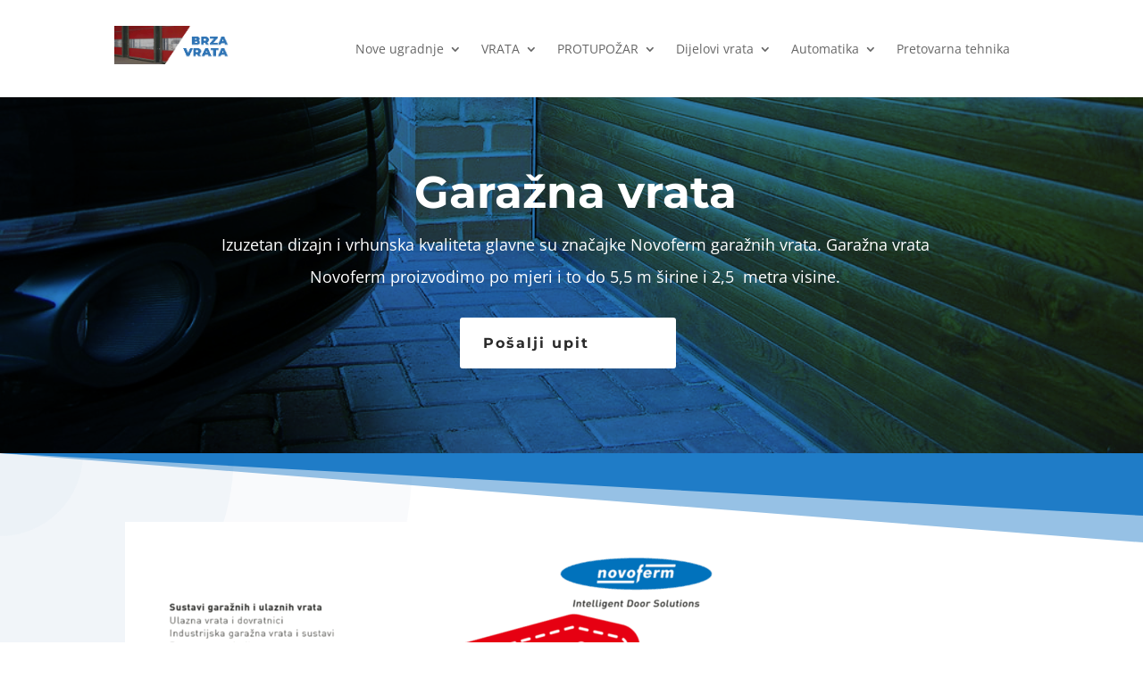

--- FILE ---
content_type: text/html; charset=utf-8
request_url: https://www.google.com/recaptcha/api2/anchor?ar=1&k=6LcEWrofAAAAADYwQRgnyhLbuZD5zxS8J-3-HMab&co=aHR0cHM6Ly9nYXJhem5hdnJhdGEuZXU6NDQz&hl=en&v=PoyoqOPhxBO7pBk68S4YbpHZ&size=invisible&anchor-ms=20000&execute-ms=30000&cb=ay19l0xvbzli
body_size: 48862
content:
<!DOCTYPE HTML><html dir="ltr" lang="en"><head><meta http-equiv="Content-Type" content="text/html; charset=UTF-8">
<meta http-equiv="X-UA-Compatible" content="IE=edge">
<title>reCAPTCHA</title>
<style type="text/css">
/* cyrillic-ext */
@font-face {
  font-family: 'Roboto';
  font-style: normal;
  font-weight: 400;
  font-stretch: 100%;
  src: url(//fonts.gstatic.com/s/roboto/v48/KFO7CnqEu92Fr1ME7kSn66aGLdTylUAMa3GUBHMdazTgWw.woff2) format('woff2');
  unicode-range: U+0460-052F, U+1C80-1C8A, U+20B4, U+2DE0-2DFF, U+A640-A69F, U+FE2E-FE2F;
}
/* cyrillic */
@font-face {
  font-family: 'Roboto';
  font-style: normal;
  font-weight: 400;
  font-stretch: 100%;
  src: url(//fonts.gstatic.com/s/roboto/v48/KFO7CnqEu92Fr1ME7kSn66aGLdTylUAMa3iUBHMdazTgWw.woff2) format('woff2');
  unicode-range: U+0301, U+0400-045F, U+0490-0491, U+04B0-04B1, U+2116;
}
/* greek-ext */
@font-face {
  font-family: 'Roboto';
  font-style: normal;
  font-weight: 400;
  font-stretch: 100%;
  src: url(//fonts.gstatic.com/s/roboto/v48/KFO7CnqEu92Fr1ME7kSn66aGLdTylUAMa3CUBHMdazTgWw.woff2) format('woff2');
  unicode-range: U+1F00-1FFF;
}
/* greek */
@font-face {
  font-family: 'Roboto';
  font-style: normal;
  font-weight: 400;
  font-stretch: 100%;
  src: url(//fonts.gstatic.com/s/roboto/v48/KFO7CnqEu92Fr1ME7kSn66aGLdTylUAMa3-UBHMdazTgWw.woff2) format('woff2');
  unicode-range: U+0370-0377, U+037A-037F, U+0384-038A, U+038C, U+038E-03A1, U+03A3-03FF;
}
/* math */
@font-face {
  font-family: 'Roboto';
  font-style: normal;
  font-weight: 400;
  font-stretch: 100%;
  src: url(//fonts.gstatic.com/s/roboto/v48/KFO7CnqEu92Fr1ME7kSn66aGLdTylUAMawCUBHMdazTgWw.woff2) format('woff2');
  unicode-range: U+0302-0303, U+0305, U+0307-0308, U+0310, U+0312, U+0315, U+031A, U+0326-0327, U+032C, U+032F-0330, U+0332-0333, U+0338, U+033A, U+0346, U+034D, U+0391-03A1, U+03A3-03A9, U+03B1-03C9, U+03D1, U+03D5-03D6, U+03F0-03F1, U+03F4-03F5, U+2016-2017, U+2034-2038, U+203C, U+2040, U+2043, U+2047, U+2050, U+2057, U+205F, U+2070-2071, U+2074-208E, U+2090-209C, U+20D0-20DC, U+20E1, U+20E5-20EF, U+2100-2112, U+2114-2115, U+2117-2121, U+2123-214F, U+2190, U+2192, U+2194-21AE, U+21B0-21E5, U+21F1-21F2, U+21F4-2211, U+2213-2214, U+2216-22FF, U+2308-230B, U+2310, U+2319, U+231C-2321, U+2336-237A, U+237C, U+2395, U+239B-23B7, U+23D0, U+23DC-23E1, U+2474-2475, U+25AF, U+25B3, U+25B7, U+25BD, U+25C1, U+25CA, U+25CC, U+25FB, U+266D-266F, U+27C0-27FF, U+2900-2AFF, U+2B0E-2B11, U+2B30-2B4C, U+2BFE, U+3030, U+FF5B, U+FF5D, U+1D400-1D7FF, U+1EE00-1EEFF;
}
/* symbols */
@font-face {
  font-family: 'Roboto';
  font-style: normal;
  font-weight: 400;
  font-stretch: 100%;
  src: url(//fonts.gstatic.com/s/roboto/v48/KFO7CnqEu92Fr1ME7kSn66aGLdTylUAMaxKUBHMdazTgWw.woff2) format('woff2');
  unicode-range: U+0001-000C, U+000E-001F, U+007F-009F, U+20DD-20E0, U+20E2-20E4, U+2150-218F, U+2190, U+2192, U+2194-2199, U+21AF, U+21E6-21F0, U+21F3, U+2218-2219, U+2299, U+22C4-22C6, U+2300-243F, U+2440-244A, U+2460-24FF, U+25A0-27BF, U+2800-28FF, U+2921-2922, U+2981, U+29BF, U+29EB, U+2B00-2BFF, U+4DC0-4DFF, U+FFF9-FFFB, U+10140-1018E, U+10190-1019C, U+101A0, U+101D0-101FD, U+102E0-102FB, U+10E60-10E7E, U+1D2C0-1D2D3, U+1D2E0-1D37F, U+1F000-1F0FF, U+1F100-1F1AD, U+1F1E6-1F1FF, U+1F30D-1F30F, U+1F315, U+1F31C, U+1F31E, U+1F320-1F32C, U+1F336, U+1F378, U+1F37D, U+1F382, U+1F393-1F39F, U+1F3A7-1F3A8, U+1F3AC-1F3AF, U+1F3C2, U+1F3C4-1F3C6, U+1F3CA-1F3CE, U+1F3D4-1F3E0, U+1F3ED, U+1F3F1-1F3F3, U+1F3F5-1F3F7, U+1F408, U+1F415, U+1F41F, U+1F426, U+1F43F, U+1F441-1F442, U+1F444, U+1F446-1F449, U+1F44C-1F44E, U+1F453, U+1F46A, U+1F47D, U+1F4A3, U+1F4B0, U+1F4B3, U+1F4B9, U+1F4BB, U+1F4BF, U+1F4C8-1F4CB, U+1F4D6, U+1F4DA, U+1F4DF, U+1F4E3-1F4E6, U+1F4EA-1F4ED, U+1F4F7, U+1F4F9-1F4FB, U+1F4FD-1F4FE, U+1F503, U+1F507-1F50B, U+1F50D, U+1F512-1F513, U+1F53E-1F54A, U+1F54F-1F5FA, U+1F610, U+1F650-1F67F, U+1F687, U+1F68D, U+1F691, U+1F694, U+1F698, U+1F6AD, U+1F6B2, U+1F6B9-1F6BA, U+1F6BC, U+1F6C6-1F6CF, U+1F6D3-1F6D7, U+1F6E0-1F6EA, U+1F6F0-1F6F3, U+1F6F7-1F6FC, U+1F700-1F7FF, U+1F800-1F80B, U+1F810-1F847, U+1F850-1F859, U+1F860-1F887, U+1F890-1F8AD, U+1F8B0-1F8BB, U+1F8C0-1F8C1, U+1F900-1F90B, U+1F93B, U+1F946, U+1F984, U+1F996, U+1F9E9, U+1FA00-1FA6F, U+1FA70-1FA7C, U+1FA80-1FA89, U+1FA8F-1FAC6, U+1FACE-1FADC, U+1FADF-1FAE9, U+1FAF0-1FAF8, U+1FB00-1FBFF;
}
/* vietnamese */
@font-face {
  font-family: 'Roboto';
  font-style: normal;
  font-weight: 400;
  font-stretch: 100%;
  src: url(//fonts.gstatic.com/s/roboto/v48/KFO7CnqEu92Fr1ME7kSn66aGLdTylUAMa3OUBHMdazTgWw.woff2) format('woff2');
  unicode-range: U+0102-0103, U+0110-0111, U+0128-0129, U+0168-0169, U+01A0-01A1, U+01AF-01B0, U+0300-0301, U+0303-0304, U+0308-0309, U+0323, U+0329, U+1EA0-1EF9, U+20AB;
}
/* latin-ext */
@font-face {
  font-family: 'Roboto';
  font-style: normal;
  font-weight: 400;
  font-stretch: 100%;
  src: url(//fonts.gstatic.com/s/roboto/v48/KFO7CnqEu92Fr1ME7kSn66aGLdTylUAMa3KUBHMdazTgWw.woff2) format('woff2');
  unicode-range: U+0100-02BA, U+02BD-02C5, U+02C7-02CC, U+02CE-02D7, U+02DD-02FF, U+0304, U+0308, U+0329, U+1D00-1DBF, U+1E00-1E9F, U+1EF2-1EFF, U+2020, U+20A0-20AB, U+20AD-20C0, U+2113, U+2C60-2C7F, U+A720-A7FF;
}
/* latin */
@font-face {
  font-family: 'Roboto';
  font-style: normal;
  font-weight: 400;
  font-stretch: 100%;
  src: url(//fonts.gstatic.com/s/roboto/v48/KFO7CnqEu92Fr1ME7kSn66aGLdTylUAMa3yUBHMdazQ.woff2) format('woff2');
  unicode-range: U+0000-00FF, U+0131, U+0152-0153, U+02BB-02BC, U+02C6, U+02DA, U+02DC, U+0304, U+0308, U+0329, U+2000-206F, U+20AC, U+2122, U+2191, U+2193, U+2212, U+2215, U+FEFF, U+FFFD;
}
/* cyrillic-ext */
@font-face {
  font-family: 'Roboto';
  font-style: normal;
  font-weight: 500;
  font-stretch: 100%;
  src: url(//fonts.gstatic.com/s/roboto/v48/KFO7CnqEu92Fr1ME7kSn66aGLdTylUAMa3GUBHMdazTgWw.woff2) format('woff2');
  unicode-range: U+0460-052F, U+1C80-1C8A, U+20B4, U+2DE0-2DFF, U+A640-A69F, U+FE2E-FE2F;
}
/* cyrillic */
@font-face {
  font-family: 'Roboto';
  font-style: normal;
  font-weight: 500;
  font-stretch: 100%;
  src: url(//fonts.gstatic.com/s/roboto/v48/KFO7CnqEu92Fr1ME7kSn66aGLdTylUAMa3iUBHMdazTgWw.woff2) format('woff2');
  unicode-range: U+0301, U+0400-045F, U+0490-0491, U+04B0-04B1, U+2116;
}
/* greek-ext */
@font-face {
  font-family: 'Roboto';
  font-style: normal;
  font-weight: 500;
  font-stretch: 100%;
  src: url(//fonts.gstatic.com/s/roboto/v48/KFO7CnqEu92Fr1ME7kSn66aGLdTylUAMa3CUBHMdazTgWw.woff2) format('woff2');
  unicode-range: U+1F00-1FFF;
}
/* greek */
@font-face {
  font-family: 'Roboto';
  font-style: normal;
  font-weight: 500;
  font-stretch: 100%;
  src: url(//fonts.gstatic.com/s/roboto/v48/KFO7CnqEu92Fr1ME7kSn66aGLdTylUAMa3-UBHMdazTgWw.woff2) format('woff2');
  unicode-range: U+0370-0377, U+037A-037F, U+0384-038A, U+038C, U+038E-03A1, U+03A3-03FF;
}
/* math */
@font-face {
  font-family: 'Roboto';
  font-style: normal;
  font-weight: 500;
  font-stretch: 100%;
  src: url(//fonts.gstatic.com/s/roboto/v48/KFO7CnqEu92Fr1ME7kSn66aGLdTylUAMawCUBHMdazTgWw.woff2) format('woff2');
  unicode-range: U+0302-0303, U+0305, U+0307-0308, U+0310, U+0312, U+0315, U+031A, U+0326-0327, U+032C, U+032F-0330, U+0332-0333, U+0338, U+033A, U+0346, U+034D, U+0391-03A1, U+03A3-03A9, U+03B1-03C9, U+03D1, U+03D5-03D6, U+03F0-03F1, U+03F4-03F5, U+2016-2017, U+2034-2038, U+203C, U+2040, U+2043, U+2047, U+2050, U+2057, U+205F, U+2070-2071, U+2074-208E, U+2090-209C, U+20D0-20DC, U+20E1, U+20E5-20EF, U+2100-2112, U+2114-2115, U+2117-2121, U+2123-214F, U+2190, U+2192, U+2194-21AE, U+21B0-21E5, U+21F1-21F2, U+21F4-2211, U+2213-2214, U+2216-22FF, U+2308-230B, U+2310, U+2319, U+231C-2321, U+2336-237A, U+237C, U+2395, U+239B-23B7, U+23D0, U+23DC-23E1, U+2474-2475, U+25AF, U+25B3, U+25B7, U+25BD, U+25C1, U+25CA, U+25CC, U+25FB, U+266D-266F, U+27C0-27FF, U+2900-2AFF, U+2B0E-2B11, U+2B30-2B4C, U+2BFE, U+3030, U+FF5B, U+FF5D, U+1D400-1D7FF, U+1EE00-1EEFF;
}
/* symbols */
@font-face {
  font-family: 'Roboto';
  font-style: normal;
  font-weight: 500;
  font-stretch: 100%;
  src: url(//fonts.gstatic.com/s/roboto/v48/KFO7CnqEu92Fr1ME7kSn66aGLdTylUAMaxKUBHMdazTgWw.woff2) format('woff2');
  unicode-range: U+0001-000C, U+000E-001F, U+007F-009F, U+20DD-20E0, U+20E2-20E4, U+2150-218F, U+2190, U+2192, U+2194-2199, U+21AF, U+21E6-21F0, U+21F3, U+2218-2219, U+2299, U+22C4-22C6, U+2300-243F, U+2440-244A, U+2460-24FF, U+25A0-27BF, U+2800-28FF, U+2921-2922, U+2981, U+29BF, U+29EB, U+2B00-2BFF, U+4DC0-4DFF, U+FFF9-FFFB, U+10140-1018E, U+10190-1019C, U+101A0, U+101D0-101FD, U+102E0-102FB, U+10E60-10E7E, U+1D2C0-1D2D3, U+1D2E0-1D37F, U+1F000-1F0FF, U+1F100-1F1AD, U+1F1E6-1F1FF, U+1F30D-1F30F, U+1F315, U+1F31C, U+1F31E, U+1F320-1F32C, U+1F336, U+1F378, U+1F37D, U+1F382, U+1F393-1F39F, U+1F3A7-1F3A8, U+1F3AC-1F3AF, U+1F3C2, U+1F3C4-1F3C6, U+1F3CA-1F3CE, U+1F3D4-1F3E0, U+1F3ED, U+1F3F1-1F3F3, U+1F3F5-1F3F7, U+1F408, U+1F415, U+1F41F, U+1F426, U+1F43F, U+1F441-1F442, U+1F444, U+1F446-1F449, U+1F44C-1F44E, U+1F453, U+1F46A, U+1F47D, U+1F4A3, U+1F4B0, U+1F4B3, U+1F4B9, U+1F4BB, U+1F4BF, U+1F4C8-1F4CB, U+1F4D6, U+1F4DA, U+1F4DF, U+1F4E3-1F4E6, U+1F4EA-1F4ED, U+1F4F7, U+1F4F9-1F4FB, U+1F4FD-1F4FE, U+1F503, U+1F507-1F50B, U+1F50D, U+1F512-1F513, U+1F53E-1F54A, U+1F54F-1F5FA, U+1F610, U+1F650-1F67F, U+1F687, U+1F68D, U+1F691, U+1F694, U+1F698, U+1F6AD, U+1F6B2, U+1F6B9-1F6BA, U+1F6BC, U+1F6C6-1F6CF, U+1F6D3-1F6D7, U+1F6E0-1F6EA, U+1F6F0-1F6F3, U+1F6F7-1F6FC, U+1F700-1F7FF, U+1F800-1F80B, U+1F810-1F847, U+1F850-1F859, U+1F860-1F887, U+1F890-1F8AD, U+1F8B0-1F8BB, U+1F8C0-1F8C1, U+1F900-1F90B, U+1F93B, U+1F946, U+1F984, U+1F996, U+1F9E9, U+1FA00-1FA6F, U+1FA70-1FA7C, U+1FA80-1FA89, U+1FA8F-1FAC6, U+1FACE-1FADC, U+1FADF-1FAE9, U+1FAF0-1FAF8, U+1FB00-1FBFF;
}
/* vietnamese */
@font-face {
  font-family: 'Roboto';
  font-style: normal;
  font-weight: 500;
  font-stretch: 100%;
  src: url(//fonts.gstatic.com/s/roboto/v48/KFO7CnqEu92Fr1ME7kSn66aGLdTylUAMa3OUBHMdazTgWw.woff2) format('woff2');
  unicode-range: U+0102-0103, U+0110-0111, U+0128-0129, U+0168-0169, U+01A0-01A1, U+01AF-01B0, U+0300-0301, U+0303-0304, U+0308-0309, U+0323, U+0329, U+1EA0-1EF9, U+20AB;
}
/* latin-ext */
@font-face {
  font-family: 'Roboto';
  font-style: normal;
  font-weight: 500;
  font-stretch: 100%;
  src: url(//fonts.gstatic.com/s/roboto/v48/KFO7CnqEu92Fr1ME7kSn66aGLdTylUAMa3KUBHMdazTgWw.woff2) format('woff2');
  unicode-range: U+0100-02BA, U+02BD-02C5, U+02C7-02CC, U+02CE-02D7, U+02DD-02FF, U+0304, U+0308, U+0329, U+1D00-1DBF, U+1E00-1E9F, U+1EF2-1EFF, U+2020, U+20A0-20AB, U+20AD-20C0, U+2113, U+2C60-2C7F, U+A720-A7FF;
}
/* latin */
@font-face {
  font-family: 'Roboto';
  font-style: normal;
  font-weight: 500;
  font-stretch: 100%;
  src: url(//fonts.gstatic.com/s/roboto/v48/KFO7CnqEu92Fr1ME7kSn66aGLdTylUAMa3yUBHMdazQ.woff2) format('woff2');
  unicode-range: U+0000-00FF, U+0131, U+0152-0153, U+02BB-02BC, U+02C6, U+02DA, U+02DC, U+0304, U+0308, U+0329, U+2000-206F, U+20AC, U+2122, U+2191, U+2193, U+2212, U+2215, U+FEFF, U+FFFD;
}
/* cyrillic-ext */
@font-face {
  font-family: 'Roboto';
  font-style: normal;
  font-weight: 900;
  font-stretch: 100%;
  src: url(//fonts.gstatic.com/s/roboto/v48/KFO7CnqEu92Fr1ME7kSn66aGLdTylUAMa3GUBHMdazTgWw.woff2) format('woff2');
  unicode-range: U+0460-052F, U+1C80-1C8A, U+20B4, U+2DE0-2DFF, U+A640-A69F, U+FE2E-FE2F;
}
/* cyrillic */
@font-face {
  font-family: 'Roboto';
  font-style: normal;
  font-weight: 900;
  font-stretch: 100%;
  src: url(//fonts.gstatic.com/s/roboto/v48/KFO7CnqEu92Fr1ME7kSn66aGLdTylUAMa3iUBHMdazTgWw.woff2) format('woff2');
  unicode-range: U+0301, U+0400-045F, U+0490-0491, U+04B0-04B1, U+2116;
}
/* greek-ext */
@font-face {
  font-family: 'Roboto';
  font-style: normal;
  font-weight: 900;
  font-stretch: 100%;
  src: url(//fonts.gstatic.com/s/roboto/v48/KFO7CnqEu92Fr1ME7kSn66aGLdTylUAMa3CUBHMdazTgWw.woff2) format('woff2');
  unicode-range: U+1F00-1FFF;
}
/* greek */
@font-face {
  font-family: 'Roboto';
  font-style: normal;
  font-weight: 900;
  font-stretch: 100%;
  src: url(//fonts.gstatic.com/s/roboto/v48/KFO7CnqEu92Fr1ME7kSn66aGLdTylUAMa3-UBHMdazTgWw.woff2) format('woff2');
  unicode-range: U+0370-0377, U+037A-037F, U+0384-038A, U+038C, U+038E-03A1, U+03A3-03FF;
}
/* math */
@font-face {
  font-family: 'Roboto';
  font-style: normal;
  font-weight: 900;
  font-stretch: 100%;
  src: url(//fonts.gstatic.com/s/roboto/v48/KFO7CnqEu92Fr1ME7kSn66aGLdTylUAMawCUBHMdazTgWw.woff2) format('woff2');
  unicode-range: U+0302-0303, U+0305, U+0307-0308, U+0310, U+0312, U+0315, U+031A, U+0326-0327, U+032C, U+032F-0330, U+0332-0333, U+0338, U+033A, U+0346, U+034D, U+0391-03A1, U+03A3-03A9, U+03B1-03C9, U+03D1, U+03D5-03D6, U+03F0-03F1, U+03F4-03F5, U+2016-2017, U+2034-2038, U+203C, U+2040, U+2043, U+2047, U+2050, U+2057, U+205F, U+2070-2071, U+2074-208E, U+2090-209C, U+20D0-20DC, U+20E1, U+20E5-20EF, U+2100-2112, U+2114-2115, U+2117-2121, U+2123-214F, U+2190, U+2192, U+2194-21AE, U+21B0-21E5, U+21F1-21F2, U+21F4-2211, U+2213-2214, U+2216-22FF, U+2308-230B, U+2310, U+2319, U+231C-2321, U+2336-237A, U+237C, U+2395, U+239B-23B7, U+23D0, U+23DC-23E1, U+2474-2475, U+25AF, U+25B3, U+25B7, U+25BD, U+25C1, U+25CA, U+25CC, U+25FB, U+266D-266F, U+27C0-27FF, U+2900-2AFF, U+2B0E-2B11, U+2B30-2B4C, U+2BFE, U+3030, U+FF5B, U+FF5D, U+1D400-1D7FF, U+1EE00-1EEFF;
}
/* symbols */
@font-face {
  font-family: 'Roboto';
  font-style: normal;
  font-weight: 900;
  font-stretch: 100%;
  src: url(//fonts.gstatic.com/s/roboto/v48/KFO7CnqEu92Fr1ME7kSn66aGLdTylUAMaxKUBHMdazTgWw.woff2) format('woff2');
  unicode-range: U+0001-000C, U+000E-001F, U+007F-009F, U+20DD-20E0, U+20E2-20E4, U+2150-218F, U+2190, U+2192, U+2194-2199, U+21AF, U+21E6-21F0, U+21F3, U+2218-2219, U+2299, U+22C4-22C6, U+2300-243F, U+2440-244A, U+2460-24FF, U+25A0-27BF, U+2800-28FF, U+2921-2922, U+2981, U+29BF, U+29EB, U+2B00-2BFF, U+4DC0-4DFF, U+FFF9-FFFB, U+10140-1018E, U+10190-1019C, U+101A0, U+101D0-101FD, U+102E0-102FB, U+10E60-10E7E, U+1D2C0-1D2D3, U+1D2E0-1D37F, U+1F000-1F0FF, U+1F100-1F1AD, U+1F1E6-1F1FF, U+1F30D-1F30F, U+1F315, U+1F31C, U+1F31E, U+1F320-1F32C, U+1F336, U+1F378, U+1F37D, U+1F382, U+1F393-1F39F, U+1F3A7-1F3A8, U+1F3AC-1F3AF, U+1F3C2, U+1F3C4-1F3C6, U+1F3CA-1F3CE, U+1F3D4-1F3E0, U+1F3ED, U+1F3F1-1F3F3, U+1F3F5-1F3F7, U+1F408, U+1F415, U+1F41F, U+1F426, U+1F43F, U+1F441-1F442, U+1F444, U+1F446-1F449, U+1F44C-1F44E, U+1F453, U+1F46A, U+1F47D, U+1F4A3, U+1F4B0, U+1F4B3, U+1F4B9, U+1F4BB, U+1F4BF, U+1F4C8-1F4CB, U+1F4D6, U+1F4DA, U+1F4DF, U+1F4E3-1F4E6, U+1F4EA-1F4ED, U+1F4F7, U+1F4F9-1F4FB, U+1F4FD-1F4FE, U+1F503, U+1F507-1F50B, U+1F50D, U+1F512-1F513, U+1F53E-1F54A, U+1F54F-1F5FA, U+1F610, U+1F650-1F67F, U+1F687, U+1F68D, U+1F691, U+1F694, U+1F698, U+1F6AD, U+1F6B2, U+1F6B9-1F6BA, U+1F6BC, U+1F6C6-1F6CF, U+1F6D3-1F6D7, U+1F6E0-1F6EA, U+1F6F0-1F6F3, U+1F6F7-1F6FC, U+1F700-1F7FF, U+1F800-1F80B, U+1F810-1F847, U+1F850-1F859, U+1F860-1F887, U+1F890-1F8AD, U+1F8B0-1F8BB, U+1F8C0-1F8C1, U+1F900-1F90B, U+1F93B, U+1F946, U+1F984, U+1F996, U+1F9E9, U+1FA00-1FA6F, U+1FA70-1FA7C, U+1FA80-1FA89, U+1FA8F-1FAC6, U+1FACE-1FADC, U+1FADF-1FAE9, U+1FAF0-1FAF8, U+1FB00-1FBFF;
}
/* vietnamese */
@font-face {
  font-family: 'Roboto';
  font-style: normal;
  font-weight: 900;
  font-stretch: 100%;
  src: url(//fonts.gstatic.com/s/roboto/v48/KFO7CnqEu92Fr1ME7kSn66aGLdTylUAMa3OUBHMdazTgWw.woff2) format('woff2');
  unicode-range: U+0102-0103, U+0110-0111, U+0128-0129, U+0168-0169, U+01A0-01A1, U+01AF-01B0, U+0300-0301, U+0303-0304, U+0308-0309, U+0323, U+0329, U+1EA0-1EF9, U+20AB;
}
/* latin-ext */
@font-face {
  font-family: 'Roboto';
  font-style: normal;
  font-weight: 900;
  font-stretch: 100%;
  src: url(//fonts.gstatic.com/s/roboto/v48/KFO7CnqEu92Fr1ME7kSn66aGLdTylUAMa3KUBHMdazTgWw.woff2) format('woff2');
  unicode-range: U+0100-02BA, U+02BD-02C5, U+02C7-02CC, U+02CE-02D7, U+02DD-02FF, U+0304, U+0308, U+0329, U+1D00-1DBF, U+1E00-1E9F, U+1EF2-1EFF, U+2020, U+20A0-20AB, U+20AD-20C0, U+2113, U+2C60-2C7F, U+A720-A7FF;
}
/* latin */
@font-face {
  font-family: 'Roboto';
  font-style: normal;
  font-weight: 900;
  font-stretch: 100%;
  src: url(//fonts.gstatic.com/s/roboto/v48/KFO7CnqEu92Fr1ME7kSn66aGLdTylUAMa3yUBHMdazQ.woff2) format('woff2');
  unicode-range: U+0000-00FF, U+0131, U+0152-0153, U+02BB-02BC, U+02C6, U+02DA, U+02DC, U+0304, U+0308, U+0329, U+2000-206F, U+20AC, U+2122, U+2191, U+2193, U+2212, U+2215, U+FEFF, U+FFFD;
}

</style>
<link rel="stylesheet" type="text/css" href="https://www.gstatic.com/recaptcha/releases/PoyoqOPhxBO7pBk68S4YbpHZ/styles__ltr.css">
<script nonce="81nS8mcwi8099DlnEHxqsQ" type="text/javascript">window['__recaptcha_api'] = 'https://www.google.com/recaptcha/api2/';</script>
<script type="text/javascript" src="https://www.gstatic.com/recaptcha/releases/PoyoqOPhxBO7pBk68S4YbpHZ/recaptcha__en.js" nonce="81nS8mcwi8099DlnEHxqsQ">
      
    </script></head>
<body><div id="rc-anchor-alert" class="rc-anchor-alert"></div>
<input type="hidden" id="recaptcha-token" value="[base64]">
<script type="text/javascript" nonce="81nS8mcwi8099DlnEHxqsQ">
      recaptcha.anchor.Main.init("[\x22ainput\x22,[\x22bgdata\x22,\x22\x22,\[base64]/[base64]/[base64]/ZyhXLGgpOnEoW04sMjEsbF0sVywwKSxoKSxmYWxzZSxmYWxzZSl9Y2F0Y2goayl7RygzNTgsVyk/[base64]/[base64]/[base64]/[base64]/[base64]/[base64]/[base64]/bmV3IEJbT10oRFswXSk6dz09Mj9uZXcgQltPXShEWzBdLERbMV0pOnc9PTM/bmV3IEJbT10oRFswXSxEWzFdLERbMl0pOnc9PTQ/[base64]/[base64]/[base64]/[base64]/[base64]\\u003d\x22,\[base64]\\u003d\\u003d\x22,\x22w5R7w5fDqcKPwpMBXhHCh8KBwow2wrJSwq/Cj8KIw5rDikhJazB9w5hFG08/RCPDhsKKwqt4aUNWc20Lwr3CnELDk3zDlg3CnD/[base64]/DhhzChsKAcsKAERcoWsKKwqx0AMO3wqoGXMO7wqp7S8ORCsOOw5YFK8KHGcOkwoPCrW58w7MsT2nDinfCi8KNwo/DnHYLOBzDocOuwooZw5XCmsOmw5zDu3fCgi8tFH4IH8OOwp9PeMOPw5bCssKYasKDOcK4wqIBwoHDkVbClsK5aHsaBhbDvMKUGcOYwqTDhsKcdALCkxvDoUpjw6zClsO8w60JwqPCnUHDj2LDkDdHV3QhJ8KOXsO/csO3w7USwoUZJjLDonc4w51LF1XDkMOzwoRITMK5wpcXWH9WwpJww5gqQcOSYwjDiFUybMOHOzQJZMKowowMw5XDpcOmSyDDuALDgRzCh8ONIwvCucOaw7vDsE7CusOzwpDDlAVIw4zCjsO4IRdGwoYsw6slAw/DsldVIcOVwoRiwo/DsyZBwpNVdMOPUMKlwobCn8KBwrDCtGU8wqJrwp/CkMO6wpbDiX7Dk8OcBsK1wqzCqTxSK3wGDgfCr8KBwpllw4hawrE1EMKDPMKmwrnDthXCmwofw6xbHWHDucKEwot4aEpUGcKVwpsnecOHQGxzw6ASwrt/Gy3CiMOfw5/CucOdDRxUw47Dj8KewpzDqTbDjGTDhlvCocODw7ZKw7w0w4nDlQjCjj8pwq8nSz7DiMK7Ng7DoMKlCSfCr8OEX8KeSRzDu8K+w6HCjXQ5M8O0w7bCoR85w6JxwrjDgCkBw5o8RRlofcOHwoNDw5Aaw50rA2RRw78+wr1oVGg5B8O0w6TDlkpew4lzVwgcT1/DvMKjw6Zue8OTDcOlMcORLcKWwrHChw4tw4nCkcKzDsKDw6FCCsOjXyNCEENxwo50wrJpOsO7J1TDtRwFEMOPwq/DmcKow6I/[base64]/ChUlHcH1tQMOeHFl6VG/DmX7Cv8OGwoTClcOWB2XCi0HCmTkiXxPCpsOMw7lQw5FBwr59woRqYBTCmmbDnsO4ScONKcKWUSApwqbCimkHw7/CqmrCrsOJZcO4bQrCpMOBwr7DssK2w4oBw7/CjMOSwrHCjF04wp1eDFnDssK/w4vCt8KzWyoIEgkkwpsffcKDwqlKCcOCwrfDi8OXwpTDqsKrw7dtw7bDlMOQw6p1woVQw5/[base64]/[base64]/VsOtE8O/wox1wqbCi3DChsORCjpwYsOgRcKuTgxNa3/Dn8OhGMKjwrk2B8KCw7g9wosMw79cX8K1w7nCssO3w7BQJ8KaSsKvMwTDvMO+wpXDvsKsw6LDvn5DW8K7wobDrC48w4DDksKSFcO4w7nDh8OJDFUUw53CoWVSwqDCnsK7JysKSsKlUWTDusOawrXDmQFfbMOKD3jDocKAfR94HsO1Yy1nw6/[base64]/Dr8Oxw6UeWsOyw45bcMOVwoLCisKFw7LDuMKewqNcw6Y5ccOpwr83wovCkAhON8OHw47CvgRAwpvCrMO3OCVow457wqTCv8KCwpk3GcKqw7A6wpnDtsOMKMKBHMOsw75PXQPDusOSwoxEOx7CnHLCv3lNwpjDqBFpwpbCg8OGHcK8JBI0wq/Dp8KoAUnDmMKjJDrDqErDtSnCsiMrAcKPO8KZSMOxw795w7szwrPDh8KZwoHDpjPClcOBw6UTw4vDrFvDhl5tEhYEPBbChMOHwqw/[base64]/w7Yiw7nCjMODw6g1KMK/wrI9w7PClB0lOCs7w6nDslYmw5zCjcKUasOrw4tKBsO2WMOnwp4hwr/Dp8OEwo7Dox3DhyvDnTbDkiPCsMOpdHDDlcOqw5hhZXbDmhvCtX7CiRHDtBxBwobDocKxOHwnwoFkw7vDq8OKwrMbJsKmTcKpw7QEwp1eUsKhwqXCtsOaw5BlXsOPRVDClC/DksKUeWvCkSh/[base64]/w61kFjzDlsOpwqJ4OsKuwpvChhwfH8OBw6/Co8ODw7LDpA8FUsKAU8KOwqEXF3U/w5I2wpHDjMO4wpIbSiDChzTDi8KIw5RGwoJdwqXCiSdVHMO1YRtyw53DqlTDv8Kvw65Nwr7CrsOdHlkbQsOuwoLDnsKdIsOVw7Vbwp50w7wcbMK1w6TCiMOAwpfCvsOIwq1zF8OzHjvCgxB7w6Izw5oUXMKjHAtmECjCrMKQVSoMB1lSwoUvwqDChhXCsm16wqwQP8O/[base64]/wqwQO18mJCx0w7bCq33CuMKrUQjDkUnCvG8vblnDnHMTQcKeP8OTMELDqkzDlMK+w7h9wpcqLCLClMKLw6g2BELChgLCqHd9ZMOAw5HDmQhvw7HChcOCEFw2w4nCkMOUT2vCjkcnw6NYUcKic8K1w4zDtUHDl8KdwrjCucKZwo1oIMOkw4vDq0smw6fCkMOROC/CtS4ZJjrCjGbDv8OKw59JK2XDjnLDtcKewoJfwr7Cj1nDnXhew4nCij3DhsOVRE97OjTCsmTDgsOewoPDsMKAdUrDtlLCn8O/VcO4w6LCnQJ8w5ASOsOWNQp0aMO7w5Y9wqnCkWFHNMKAPRBKw6PDlsKjw5XDqcKrw4TDvsKMw6p1C8O4woEuwozCpMKTRXEHw4/[base64]/Cn8OnIB3DpF7DvwdewohWWiXCvWIow5/CqA4twqjCrsObw7HCoi/DtsK5w6dEwqLDlMObw5Afw4FRwozDsA/Cl8KDEUEUSMKsLxQHPMOnwpvCmMKew5jDm8ODw4/Cp8O8c07DmsKYwoLDhcOIYmgLw4NpE1JcPsKdKMOrb8KUwp58w5BOHTYuw4/DlFFTwoocw6vCsyAIwpbCncK2wqDCpjpleglUSQ3CtMOnJwI/wqZyUMOlw4hLeMOyNMKWw4TDpiDDgcOjw47Chy51wozDhxfCsMK6OcKww6HChkhvw689QcKZw6lzWmjCgktFZcOtwpTDrMO3w6vCqQUqw7wzOC3CvxDDqUjDiMOXPzU3w6HCj8Oiw6nDrsKzwq3Co8OTOxPCpMKxw7/DtV0KwqLDlyXDkcOoY8ODwrzCjMKaIz/Dq1jCisK/AMKWwqXCpnlIw4TClsOQw5hYJsKkNEfCkcKaYVp1w4fCnyFGRsOpw4VWfcK8wqV9wr8sw6M6wp4mWMKhw4jDhsKzwonDhMOhABPDrnrDvR/CnwlhwojCvjUCY8KNw4VISMKIOXwLLCMdIcOcwpXDmsKTw6vCvcKtVcOVJl4xLMKlUHsJwozDtsOYw43CjMOfw7gFw6xnFcOCwprDmD7ClTpKw5gJwphDwo3DomcfDlVYwr1aw7TCiMKJSU4AXMO2w5scNDdFwqNdw7YJTXUfwoTCuH/DjFQdEsK0NhHDsMO0JQ8kHBrDscOEwoXCgxE7UMOgw5nClBlLLXnDtRTDgWkrw4w2JMK+worCjsKRHXwQw6bCnn/[base64]/[base64]/YXACVmjDnyIowpXDs3/CrmzCpcKjwpl8w7EVF8Kle8OfHsKOw5xPeT3DocKAw6BTd8OeWC/CtcKxwr/[base64]/DocO9wrrDn8Kaw4jCisOpwr1qwojCtUg3wqIlSD1HWMK6wpHDoSLCmiTChC0lw4DCrcOJA2TCjSd5W0bCrmnCn08cwqFMw5DDg8KGw4vDsA7DgsKQw5PDqcOow6NuasOMA8O8TWArZiECV8KVwpZNwp5dw5kVw5gQwrJUw7YMwq7DiMOMEnJAwrlEfR/DjsKYG8K/[base64]/Dln4hw7PDqRPChwNLwqzDl8OdTgPDgkrCqMO+cUXDqF3Ci8OeC8OXesKQw5LDn8KQwog/wqnChsOPfgbDpyHCn03DjUwjw7XDh1cBVmNUHMOTZMKfw6PDkMK8LMOBwpdFCsO3wrTDn8KMw4HDg8K/[base64]/[base64]/QG/CtwjDo8KWw6TDg8OVLydXVEgnEWfDrUrCpDHDtxZ4wqzChnvCnhfCg8OIwoYbw4VfE1keOMOAw5HClB0wwqDDvx1qwo/[base64]/CksOIwqfCiMK6E8O6PErDssO6wrjDuFFJwqxrFcKHw50Me8OnEAnDr2XCsC1DJ8OjdXDDhsKLwrfCvRvDgjvCqcKFWndLwr7DhjrDgXDCqCZ6AsKGWcOoCXnDusOXwo7Cv8O5IgTDjjY8XsOESMOAwpZHwq/ClsOYK8Ogw5rCqR3ClDnCuFcDa8KmDw0rw6TCmAB7bsOwwrrCl17DnyE0woN5wqB5I3nCtELDhWvDowXDu3zDliPCjMOLwo8fw459w4fCkE1/[base64]/[base64]/DhMOMwpbCgMOxwq7CgsK1CsKPwrpFwoQJw71dw73CjB04w6zCjy/DnkDCoxV6TcO+wplNw4IrPsOGwoDDmsKgUi/CiCYvfy7CmcO3EMKZwrPDuRzCuX83XcKPwrFhw7x+NCszw47CmcONacO4dcOswoQsw7PCulHCk8Knez7Dl1nDt8Khw5lsLGXCh05Cw7gcw4YsOGjDssOow75PGnTCtsKNZQTDvHI9wpDCgW3CqW/DqDMLwrrDpTvDvwJxLH9tw7rCvATCncK1WQB1LMOlE0HDo8ODwrXDqTrCrcOzXy13w6hIw4lReADCnAPDq8OIw5YJw6DCqRHDvgQkwrvDvy0eMWYIw5kkwq7DosK2w5ksw4ZRP8OVemQ7PAxBNi3CtcKyw6Igwow+wqnDrsOFKcKMX8OOAm/DoTPCtcK5TzgXK05ow798J2jDu8KmfcKLw7DDrwvCjcOYw4XDi8KCw4/[base64]/CjcKKGQ3CnnIVfMOkwrbCs8OQw7pTIm9aNxDDs8OSwrszdsOuRHbDtMKEM1vCjcOIwqJubsKvRMKfcsKDLsKhwrVAwozDp14FwrlYwqvDnwwYwpTCsHw/[base64]/Cp2VbPMOVO8OzSBfCgHQuOU3Dhn/DisOTwpofasKcHsKBw599XcKgMcOjw63CnUnClMOVw4g1bMKvYSQxOMOJw7fCucOtw77Cn1NLwr9iwrvCuUo4Lwomw4HCsyLDuG1OWjo6aTJtw6nCjkR5NVFPVMKFw7YAw4PCi8OJcMORwr5BGcKfO8KmSXN2w4LDmhbDicKJwpjCp0/DiE3DiGoKahEHZwIQR8KwwrVOw4gFHRoiwqfCqyNMwq7Ct0BYw5MaKhPDlhQlw7zDlMKXw6lqTCTCrnrCsMKbN8O1w7PDsV43Y8K+wr3Cs8O2cXoFw47Ct8KPQsOsw4TDtTrDgBcUesKiwp3DsMOqfcKUwrUIw4EOJ3LCtcOuHRZ+dEXCgQPDi8K/[base64]/wr/Cq8KkPzp+w4PDlRHChsOIMcKzw7ITw78/w7AfFcOVAMK/w7LDlMKcEiJdw4nDmsKFw5o+d8OAw73DiBLCpsO5w6QXwpHDkMKxwrHCt8KMw5HDmMKpw6taw4jCtcODcH94acKwwqLDrMOKw5kFfBUKwrpebFLCpgjDgsOnw4zDqcKLbMK5QCPCgmlpwrp4w6wawqfCkj/DtMOdZC3Co2zDuMKiw6HDvDvCkRnCjsO7w7x3LjLDqWsMwoUZw4I+wosfGsODMV5PwrvCrsOTw5DCoxPDkSPCtkDDllDCsxtsB8OPC0VQCcKzwq7Ciwd/w7LCqCrCtsKObMKZf0TDi8KQw4TCpQPDrzw8wpbCty0ICWtXwrtIJMO9B8Omw43CkmbCs0/CtcKddsOmFBhJaxIUwrzDrMKTw6vChW1dWU7Duxk7EMOlahsxXSTDj07DqyEKwqQUw5QueMKfwpNHw6lfwpxOdsOvU04vMl7CpF7CggQ3CQoYQ0PDqsK3w5A9w4HDucOLw5d/wqjCrMKcEw9kwrrDoC/CqzZKdMOKOMKvwqnChsKAwoDCm8ORdn7DrcOTYH3DphBQR0VtwrVbwpYlw6XCp8O0wrTCo8KtwoMZXBDDuEkFw43DucK/exc2w5pjw5F2w5TCscKkw4XDncOwRzRpwr4TwoNMeybDtsK4w7QFw6J/wpdFQADDssKaMy86JjDCr8KVNMOGwrfCisO1VsKhwogFM8Kuwq48wpPCrcOydHhZwr0Bw7RUwpo0w4rDlsKfecK4wqNgWV/Cvzxewp5Ieyc7w65yw5HDh8K6wqDCi8Kgw4oxwrJlD2fDisKEwqTDtkLCvsKgMMKUw7zDhsKvbcK9ScK3XhPCosOtS3fDscKXPsOjdXvDsMOyRsOCw7ZpAsKzwr3Cqi5zwr8bPT4EwqTCs3vCl8Okw67Cm8KxNlxpw6LDicKewp/CglDCkhRww6hYcMOnacOywonCqMKHwrnDln7CusO4ecK5JsKUw7/DgWRBTH9aQMKUVsKBDcKJwoXCgsOXwosmw5pzw6HCtQMdw5HCpFTDkD/CvEvCungDw7bDhMKkE8KxwqtKazYLwprCrMO6AV/CtzBWwpEyw6d/PsK5QUJqb8KyM23Dqjx5w6ARworDjsOPX8KjJ8OCw7x/w5TClMKbasK7DMKpTMK9LBonwpzCg8KNKADCjHjDosKcBQdHKzw8UlzCmsObYcKYw4JMEcOkw4ZOHFTChA/ClW/Cn1LCu8OBaDfDmcOUQcObw6AhZsKXIBPDqMKrNiEbC8KJExVDw6JCY8KYTgvDlcOFwqnCmi41WcKTAEsdwqYfw5PDkcKFEsKcUsKOw71BwpzDkcK5w67Du2YoWMOdwox/wpLDh3cRw4XDqBzCtcKkwoAmwpfDkArDqD1Aw5hrbcKMw73CgQnDvMKLwq/[base64]/Cvx5aw6zCisKIGMKoL0hReUTDkl8qO8OxwpXDv1E6bEhkBgjCq03DjjIkwoY4bHDCkjnDlWx0HcOuw7/DgnTDgsOBHG9iw4E6TXlBwrvDk8OCw49+wpY9w7Ecw7zCrAk7TnzCtFg/bcKbO8KXwp/DpGDChm/Chnl9csO0w75VMhLDicO4wqLCoXXCp8OIw7PCik9JW3vDgD7CgMO0wo1ow7nDskIrw6LCuUN4w4bCmFMeLMOHTsKDesODwopXw5zDlsOqH0bDoSzDlQ3CsUPDkn7DgiLCkRTCqMKnPMKLPcKWMMK8WBzCtyNYw7TCsnMpAG80AiXDh0jChh/Cj8KRamZOwqdywqh/w7HDu8KfWEYTw77Cg8KQwqPDlsK3w6vDlsO1XQbChns6CsKWwpnDgkYWwqx1anbCjyt0wqXCiMKqWj/[base64]/[base64]/OsKww5tEwqHCq8Ouw73Cr8OzOMO+w7nCuUctw59cUBQkw6IHc8Ovcjp7w4Yzw7vCkGYGw4DCn8KsOww8VSPDti7Dk8Oxw4bCk8KLwppWHkRuwqzDvznCq8OUX0NSwr3CmcKpw5s1P1Y0wrPDghzCocKmwolrasKpXcKDwrHDrnPDgsO3woZawpwOD8Ovw50/TcKKw53Dr8K7wo7Cl2jDsMK0wr9nwrJiwrppQcOjw55CwrDCkENZA1zDnMOnw5Y4aBYRw4bCvSPCmcKhw7sww5XDgw7Dtx9KcE3DqnfDv20qMFvDoyzCk8OCwpnCjMKQw4AVRsOmBMK7w4/DkwTCjlTCn0/Dnz7Du3XCn8Oww6RbwqBGw4ZJUAzCosOCwpfDuMKHw6/CnCfCnsK/w4dCZjAew4h6wpkRel7Cv8Oiw4l3w69CFkvDrcKPZsOgcH4Rw7NmP2vDh8OewoLDo8OCYWrCnwnChMO9ecKDfsKhw6fCqMKoLhhkwoTCoMKkLsKcLTXDpSTDpcORw6UqOm3DgSfCv8Ozw5zCgUUhbcOow4QDw6AIwpwOZDp9CTgjw6zCqjQxC8Kwwo5NwrNnwq/Co8KXw5fCq2oHwpIUwqoMb1V+wqhdwoZGwp7Dgz8qw5bDu8OJw4B4U8OrUcO/wo8WwrjCvR/DqMOewqbDqsK+wrImYMOqw6AnW8OywpPDs8Oawrd4dcKXwo1zwo7CtTbDuMOGwocSPsKYSiA5wprCgMK/BMKqWUVnWsOGw5QBXcKce8KWw4dWdB4eQ8OrF8KIwpB9EMO8VsOzw7hrw5vDhQzDucOFw4rCv0PDiMOoAm3CrMOhT8KyNcKkw4zDiQwvGsOswqrChsKZBcOKw7wpw5XDh0sHw546MsKnwrDCuMOaesOxfFLCkV0aWSxIfHrCgyDCscOuegsdw6TDnCVRw6HDtMKyw5/CpMKsAU3CoXbDpg/DqDBzNMOCIDEPwqLCjMOqJsO3Ij4pZ8Kiw50Uw6zDj8OlSsOzR0TDv07CucKQLsKrX8OCw65Nw7XCiCh9TMOMw6w/[base64]/[base64]/DvsONTAALwqfDlzgEMcOMfm7Cn8K9w7U7wq9twr3DuQIJw4jDmcOowr7DmlBswrfDpMOHGSJswrrCusKYcsKkwpNbW0J/w5MOwrvDknkiwrXCgGlxITjDqQ/CpSTDncKpWcO1wpcaXArCqwPDmC/Ch0bDp3V8woAWwrltw7HCnzjDshfChMO5bF7CrWbDlMKtIMKdCDxXFz/Djncwwo3CtcK3w6DDlMOCwpDDsjfCrkfDoFDCnhPDosKPasKcwrsOwp5Jakdbw7DCkDBnw5pxWHo+wpF3O8KGTyjCuXITwqsMNcKXEcKAwoIaw7/CvMO+YMOcC8OeGkENw7HDj8KYdx8bAMKgwqNrwq3DqS/CtiPDncKXw5MjVBdQOnwsw5V6w5gdwrVQw6B5bmcUIDfCtwU1w5k+wpV0wqPCjcO7w6zCogjCn8KRS2DDni/[base64]/BsOdw6jDtlMICm4ZIEITXRYiw5/CiD5zUcKUw7jDq8OHwpDDqsO0U8K/wpjCq8OOwoPDtVdEKsKkZSXDm8OKw6sPw7nDosOaPsKdRzrDoQnClEBzw6DDjcK/[base64]/ZhbCnGgHwqIHZsKpf1Rsw6ElwosmwrXDrmDCiSgtw6nDg8Kaw7hwdMO+wpfDoMKowrDDlmPCjRoPSEvCpMOjOhg3wr1rwp5Rw6rCoy9xI8OTZl4YQX/DvsKOwojDnkBiwrIyD2gsXTpMw71wMio0w5B0w64IXztHwqnDssO5w6/CvsK1wqBHNcOwwo/CtMKYAB3Dm3/CqMKaBMOsVMONw7fDrcKAZgVBQn/ClxACScOke8KyTmYqFmg4woxewp3CjsKEQzAKAcK4woXDlsO3csO5wp/Dm8KgGkXCl3xJwpUoO3M0w7ZGw5LDr8OnLcKoVHY1ZMOEwokafgQLfX/CksOjwpAfwpPDlTzDq1YDc3YjwqNswo3CscO2wpsSw5bDrEvCj8KkIMOLwq/[base64]/DuFPDkMKcw4x0wrkEeXNyw7/DiMOdw43DssOLwrXDvsKFw7I7wqRRI8KOE8OQw5HCscOiw6PDk8KKwo5Sw5/DgChWbG4xVsOVw7g2w5fCi3PDpR3DnMOfwpTDoSXCqsOBwqgMw4TDgU/Dkz0QwqANH8KkasK6RU/[base64]/DmCrCr3w/Yntsw7zCj0J4HsOVwr8LwqTCvSIGw5DChg5sWsOWXMKOAMOIIcO1UmrDvAdAw5HCvxrDjDhlWsKiw5IJwpfDu8OSWMOVHiLDscOoaMO0e8KMw4DDgsK8HBF7QsOXw4zCjH/CjXctwp0taMKFwoPCs8KyLA8DKcO+w6bDq0AdX8Khw4HChlzDr8K7w5ZUUkBvw6TDuXDCtMKcw5olwpHDhMK6wrHDoB9fc0bCucKRNMKqwr/CtsK9woduw4/Cp8KWCXfDgsKDfxzDncK1RCnDqyHCpsOHYxTCjyTDj8Ksw6R+I8OLWMKFM8KOPRnCuMO6F8OiFsONe8Kiwq/DqcOzWlFfw4bCksOIJ37Cq8KCOcK3OsO4wrI6wq1ZXcK0w5DDtcOoaMOYNw3CvFnCocObwrQTwqQCw6Ryw6fCkG/DtVPCrxLChBXDjMOxe8OXwrnCqsOKwr/DsMODw7HDn255LMKiV13DtCYVw7vCqidxw5l6IXTClA3CkFbCjcOeP8OsCcOBUsOYch17LmkqwqhfKMKFw7nChloswpEgw67DnMKeRsOEw4F/w53Dtj/CvT43JwHDq0vChz8Zw7x5w6R0QHnDhMOaw67ClsKYw6dfw7TDscOMw5cbwockdMOWEcOQL8K/[base64]/CnMOfe8OoTXcTEGbCpcO2bcO2JcKZw70tA8OqwrVJCsK7w54cbR5LGHkbTE4RZMObE33Cn0/[base64]/Cn8OKGxXDuX7CnAjDuALDlsKcw4Mnw6/[base64]/DpcKiw7rDsy0Dw4DCrsOpAS3DhHhOYMK4aBnDr2Q9NW90C8OJIEMdZEXDkkTDrFTDp8KowqDDvMO8ecKdBGXDnsKFXGRuDMKXw6Z/JhvDlEofKcKswr3DlcOAbcOPwpPCiX/DtMO2w60dwojDoDHCk8O2w4lywowMwoTDp8OtE8KIw6lywobDiUzDgDx8w4bDuzDCoyXDhsOlCsKwSsO4B3xCwq5JwpkOwrvDoi18axAUwqVqNcKSDW4CwpHCnmMBQgHCvMO1MMOUwpRdw6/CosOlc8O4w4nDssKaRzbDmMKIRcOxw4DDr1RqwrU1wpTDhMK0Z0gnwqbDox0ow5DDmkLCrU4jYFrCi8Kgw5TCqx19w5fDnsKXBGFrw63DpSANwozCvBEow6fCn8OKScKlw49Aw7kyXsKxHCrDqMK+Z8O4YSDDnX1UN0BcFnTDhmJOAi/[base64]/[base64]/[base64]/QGVdwpw5woTCnT9DcFttTwc8w7YXSVwOF8KCwqLDnijCqh1WEcOIw59Sw6Emwp/[base64]/Co8OHw4PCgF0KQMO5wo7Dj8ONOhDDuGhWwqPDnMOYBMKtCWURw6fDlSoUWzMmw5YtwqoqNMOUI8KuHybDvMKzejrDqcOYBnzDvcOOEChzIi9IUsK0wocAM1dywpZQNx/Ch3QnMQFkCXpVVTLDrMKIw7jCpsK2dMO3JTDCsDfDjsO/[base64]/wrHDmyksZmcLCMOwcRF2w6TChmDCisKHWcKow47Cn2USwoNvY0R3UCPClsOlw5JfwpPDs8OpEW5mbMKpaAbCrk7DsMKyYUdbHWzCj8KzBB9semUMw7s/w5jDliPCkcOaP8KjbmXDkMOvDQXDs8OaHyo7w7jCr3zDscKew5XDhsKdw5EGw7TDkMKMJA3DpgvCjGY6w5wRwrDCgWp+wpbCtGTCsTV/w6TDrgohbsO7w6DCmQvDjBx9w6U4w6jDpcOJwoRLICB5H8KOX8KFOMOJw6BBw5nCj8Osw5kwC1wVM8K9LDAlACEKwq7DnTrCjhoRMC0ew7PDnAtRw5bDjCtuw4nCgz/Dq8K9fMKNLmBIwrrChMKww6bDlcOow6zDu8O3w4TDnsKHw4TDtUbDkF1Uw65qwpjDrHTDpcK+JXszaTV2w7kVBl0+wpQdC8K2HUFzCCrCk8Kuwr3DuMO0wrY1w7FGwqMmZWzDtiXDrMKDeWFDwoR/AsOkTsKtw7E/dsKCw5c3w5FgWWQ9w64+w5oneMOeJ3zCsjPDkB5Gw6DDkMKAwpPCnsKvw6LDkgLDqFLDmcKNecOJw4XCn8KvJMK9w6jCpC14wqkOLsKOw4hRwpZyw5fCscKXN8O3wqRUw44UTnbDhcOfwqPDvQQowpHDn8KDMMOYw5Y9woPDqV/DjcKzw4DCgMK0KxDDpD/Dk8Olw4o/wqbDosKNwotiw7kwIlHDpn/CknnCo8O8YMK3w6YpMkvDmMOXwp5GKArDj8KNw4bDkSXChMKcw4PDgsOdKF10T8KMCg3CtsOhw7cfN8KVw7VKwqgUw4nCtcOYT1XCncK3dwUIbsOCw6wtQFBaEVnCrFjDnnIowql0wrt+KgcYAcOTwol7SBTCjgjCtFwRw5ZWAzLCk8O1OU/[base64]/Dlil1VMK3w4/Dm8OISXg9wpYJw5zCpwbCujQlwok/[base64]/CucOPOUvCjsOFRcO7QQXClFp8w69mw63Cu3ovSsO0IAVzwpM5T8Ofw47Cl13DjXLDrgLCrMO0wrvDtcOPc8OreW8Cw758JVRDQsKgRXvCv8OYOMKxwpJCASvDsmI9BWDCgsKVw5I/F8KIFCIKwrMMwoQkwpZEw4TDgXjCvcKmBDkeacKDJsKyccOHbUwJw7/DlFhfwowbYCTDjMO8woEABhZxw4V7w5zChMKMfMOWIHNpdUPCjcKLF8ONbcOZa0ENA3bDh8KQY8OWw5TDsgHDlE1fWlLDkmwMf1wYw4vDnxfDkh7DoFPCgMK/wo7DqMK6RcOlAcOfwps0d3BBd8Kbw5zCvcKReMO8Lw8kJsOMwqtmw7LDsD9xwrjDsMOWwpYFwplHw5vCngbDgxvDuWzDqcKdTMKKSDoVwovDgV7Diw5udm/ChS7ChcOUwqLDi8O/RGNuwqzDm8Kxc2fDjsOgwrN3w4tPdcKLBMO+HMKywqV+QMOCw7Jaw4PDrBpSSBxJCsOtw69cL8KQazk9OXAeT8OrQcOFwrMkw5ENwqF1UcOdGMKPEcOseF3ChCZJw4VOwo/Dr8KJZwsUcMKlw7JrdHHDqVjCnArDjTB4NibCnQ0Rb8OhdcO2awjCgMKfwp7DgWXDncODwqd9ZGoMw4J+w5DDvE5pw4LDsmAnRzTDlMOUJBVWw7hkw6Rkw6/CkFF7wq7Dj8O6BzIUQAVIw75fwrLDszduecOcYX10w7PDo8OgZcO5AnHCm8OxDsK/[base64]/GhLCoB3DtsK7wr3CmTjCpsK5w6/CrGXChhfDlmEAHMK3DD0WJ2/DtDhie3giwo/[base64]/DhcKQw6xDdU7DgMOlwqzDqSnCksOwTsOFw7bCil/CuEHDv8Oww7PDijwIMcK5IDnCgTjDqcORw7TCnRYeWVfCl3PDlMOoDcKow4DDjT/CrlLCtRtnw77Dr8K1EErCpScmRRLDn8O7cMKQC3vDiWTDkMKgc8KiAMOGw7DDmEE0w6LDpMKxNwc9w5jDmi7DumtNwodpwqzDtUEqOkbCgBbChh8OFiHDjCHDvwjCvXLDrFZUXSwfDHLDmR0fPGchwqNbVcOBHnEIRF/DlWJlwppRDMKjRcO6WytvQ8OHw4PCnSRILMK3XcOUd8Ovw5Y6w6YIw4vCg3o0wopkwo3DnD/CicOkM1TCrS4Mw5zCmcO/w5x0w7d+w4t7EMK5wrYfw6vDi1HDrFM9eCJ3wrXDkcO6ZsOzPcOwSMONwqbDs3HCrmvCh8KKYCUWWwjDo1Nda8OyCSUTHMKPN8KEUmc/BiMgWcKYw5IGw4Erw77DucKRY8OlwqcRw5TCv0xdw6Bmd8KFwrw3R3spwoEiF8Okw7R/FsKOwrfDk8Oww6Adwos0woVceVwecsO5w7I7JcKswrTDjcKmw7R6DsKhNxUowqsbQsK9w6vDjiorwo3DjEoOwo02wpnDrsKrwq7CoMOxw7nDrHEzw5rCsgd2D2TDhsO3w4IcER4oVljDljHCkF9vwpEgwpzDl1UPwrHCgRHDolrCpsK4MwbDsGrDrT05aD/Ct8KsDmZRw73CuHbDmxDDp3kzw53DisO8wqzDnxRXw5osUcOmGMOjwpvCrMO4TcK6a8O/wozDjMKRBMO/[base64]/[base64]/TsK9w7DCusOLBcK3KQxFXxUKwpbDsjHCrcO2w6rCrMO3ecO4ASzCskRxwrDCv8KcwrLDgMKLRjzCun5qwojCk8KVwrpwVBfDhiRww6xgwqLDhAJ4GMO2GBPDucK5woRhaSVvcMOXwr4Hw4nClcO/w6c7woPDoQoxwq5UFsOvVsOcw4xJw7TDs8K7woDDlk5zPUnDiAl0LMOuw6bDpCENCMO6L8KewojCrUB8FCvDicOmAQXCpxwbLsKGw6HDmcKBcWHDhGfCs8KtNsO0Xn/[base64]/Dm8OwMsKvK8KfJGoVwqXDmsKzKsK3w6UHwr46wpnDmyzCvQsNfV0+ccOPw6VWF8O4w7fCrMKqw5I/VwMZwqXDtSvDk8K6BHF1HWvCmAXDlRwNYVV6w5fDumt4UMKWWcKsIBHDkMOiw57Dkk/[base64]/DkQFPwpl0woNKwqfDlCE7wrjCoD93w7vDuw7DiU/DhwPDtsKlwp89w4jCt8OUD1bChk3DgztpD2TDiMOuwrLCoMOSMsKvw5I7wrXDqT83w5/ClGVzbcKSw6HCqMK+A8KGwr41woXDncOHTsOGwqvDpgjDhMOiGUcdLhNuwp3CsjHCo8OtwrZ2w4XCosKZwpHCgcKpw6N6LAAUwrIEw6FRWStXcsOofQvChA8OCcOVwqY/[base64]/Dv3jCgEQlw6FxX2rChzBtSsOtw6pVw6nDu8KcZDAwLcOmL8OUwrnDsMK/w4fCr8OZNQLDgMOWAMKrw4fDqB/[base64]/DkcKOel4zw4JDw5NlRMOPby3Dq8KuSyjDr8OhJkvCnSDDisKaKsODSn8nwpXCjEQYw6oiwpIcwpfCnCvDgsO0MsKbw4NWaBwLb8OpZsKwLETCiHxHw4ExTlxVw4vCmcKFXF7CjDjCocKBXH3CvsOANUlGAcOFw4/CjTpaw4DDpcKEw4HCr2gqUMObYzg1SS45w5E+a2t9W8Kjw4JMJWVcT0XDtcKrw7/CocKEw5R5OTQdwpTCjgbDgQbDocO3wroiUsOZMHBlw691EsKqwogNNsO5w68LwpPDunLCt8KFCsOyCsOEB8KqWsOEdMKiwrMwPynDjW/[base64]/EMOfw7ZNEUXCrgdLX0Iow5nDvMOsw5nDoUDCqnEHe8KIAlUawoHDiF1lwqvCpT/CoGpow4HChQUoLDfDkXFuwqvDqmXCksKnwpo7dcK+wokUAy3CuhnDhVoEHcKqw5BtRsONJUsOMj5rBy/CgnEaIMOdO8OMwoIAA3gTwrMcwojClnhcAMO4cMKtIhzDrTRrRcOfw4nCgsO/McOSw7dOw6DDr3w1NVNpEMOUOUfCusOnw5IcIsO/wqISAXYgw7zDjsOrwqPDksOYEMKrw6J3UsKfwqTDjRjCusOfFMKfw5lxw57DiT97NRnCicKrM0hyQsOzAjxHJxHDuVvDksOew4LDszcTImE8OT/[base64]/w4fCvsKWdsOtw6BYwrswGcOyfcK9wrnCvcO2LzVcw7DDlShmK1cifcK4U2JQwr/DjQXDgwFSE8KEcsK7RAPCu3PCiMOhwpzCisOMw7AABQXCtiR2woV/exAONMK+ZUVoJWjCli1LbGN+dkdNWGQEEEfDlydWBsOpw6cJw6LDpsOxU8O3w6InwrsjfSTDjcOswrNlRlLCtisww4TCtcKAA8OPw5R7EcKSwojDv8O3w57ChhXCssK9w6tWQwDDhMKvSsKbKMKsfC5oNxkILW3Cp8KVwq/Ctk3Ds8K9wqEwQsO7wr9uLcKZaMKaLsO3KE/[base64]/W8KvwroLbcKYw7PDg8Ofw5MYFsKdw5VIAUJefMOudxrCmcKXwrd3w7xlw4HCssOpAcOdS0PCo8K+wr19BcK/aQ59RcOOYh1TDEl5K8K7M1bDhAjDmixdMHPCtEAhwrRHwq4sw6nCscKpwpzCl8KkesOGFW/Drg3CqBM1esKjXMK5EyQQw6jCu3ZmesKqw79Mwp4Owo16wp4Uw5nDh8O5QMK8UsO4d2MYwrM7w7Y3w7rDkEIlHmzDhXF6MG5tw75oHgwrw4xQQRjCtMKhNwEeTH9tw6fCkwMVZ8KawrFVw7/DqcO3ThB1w4nCixtzwqtlRUTDh110O8OAw5g3w5nCssOKd8OnEznDr15/wq/[base64]/CpMOlO8Klw6TCuMKLw7M5TWkSAcOXV8OmKBALw5QZC8Ohwp/DmjkPKh/Cs8K3wqhzFMK7f1zDqcOJM0V2w61+w47DjFbCpk1JBDrCi8KlJ8KqwpgZTihYRgY4PcOwwrhxE8OzCMKqWRdVw7bDlcKlwqgrGmTDrk/Cn8KsOh1PW8KsNUHChT/CnWVzQxFuw7fCtcKJwrvCm3HDlMOzwpBsCcKjw7jCmGjCicKJc8Khw4sDBsKxwprDkWnDkDHCusKzwqrCgTXDoMKSesOlw7XCp2QxFcOvwpA8McOkTmtsWMK3w7UOwopFw6TDtXAKwoLDh09Fblw/[base64]/[base64]/wrfCosKARsOKw7nDk8OHwpwgwqlJworCpnYgw5IBw45RfsKvwrPDpcO/PsOuwp7CkB/[base64]/Cr0QRwofCjMO4wps4w70Uw5HCs8O4w5g/[base64]/CtVnCim7CocOZw53DoMOvXlTCkAnCjzkvw7ECw6oeBxoUw7PCuMKTCSwpcMOAwrdqHHx7wqoKGGrCkERIB8Obw5YSw6ZdAcOfK8K1dgduw57ChVgKVxU6AcOkw4UWLMKXw6jCi0Ehw7/[base64]/[base64]/w4XDlcO/[base64]/Cvy3CpMKQJMKCwogNw4/CgA\\u003d\\u003d\x22],null,[\x22conf\x22,null,\x226LcEWrofAAAAADYwQRgnyhLbuZD5zxS8J-3-HMab\x22,0,null,null,null,0,[21,125,63,73,95,87,41,43,42,83,102,105,109,121],[1017145,362],0,null,null,null,null,0,null,0,null,700,1,null,0,\[base64]/76lBhnEnQkZnOKMAhmv8xEZ\x22,0,0,null,null,1,null,0,1,null,null,null,0],\x22https://garaznavrata.eu:443\x22,null,[3,1,1],null,null,null,1,3600,[\x22https://www.google.com/intl/en/policies/privacy/\x22,\x22https://www.google.com/intl/en/policies/terms/\x22],\x225JgK0459ybyqfKWWTkgwlFkLH89aCqrKDN+7Wm4oqKk\\u003d\x22,1,0,null,1,1769433688594,0,0,[252,67],null,[120,79,98,192],\x22RC-d-YFnAg-VK55QA\x22,null,null,null,null,null,\x220dAFcWeA4j8nbLY-rT7N8a1jcxhi9WBujKOqDAU0d960XqIlHetUJB5SR_0Aa-oItku2q8macDHy-NYOl_u6Jy2Ok3sZNwS8JeKQ\x22,1769516488775]");
    </script></body></html>